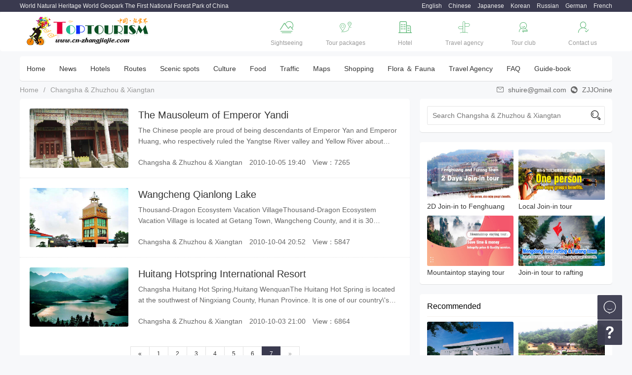

--- FILE ---
content_type: text/html; charset=utf-8
request_url: https://cn-zhangjiajie.com/category-41.html?page=7
body_size: 12341
content:
<!DOCTYPE html>
<!--[if lt IE 7]> <html class="no-js lt-ie9 lt-ie8 lt-ie7" lang="en"> <![endif]-->
<!--[if IE 7]>    <html class="no-js lt-ie9 lt-ie8" lang="zh-cn"> <![endif]-->
<!--[if IE 8]>    <html class="no-js lt-ie9" lang="zh-cn"> <![endif]-->
<!--[if gt IE 8]><!--> <html class="no-js" lang="zh-cn"> <!--<![endif]-->
<head>
    <meta charset="utf-8" />
    <meta name="viewport" content="width=device-width" />
    <title>Changsha & Zhuzhou & Xiangtan-Zhangjiajie Tourism Information Web</title>
    <meta name="keywords" content="Changsha & Zhuzhou & Xiangtan" />
    <meta name="description" content="Changsha & Zhuzhou & Xiangtan" /> 
    <link rel="stylesheet" href="/static/home/css/main.css" id="main-css" /> 
    <link rel="stylesheet" href="/static/home/css/page.css" id="page-css" /> 
    <link rel="stylesheet" href="/static/home/css/home.css" id="home-css" /> 
    <link rel="stylesheet" href="/static/home/css/iconfont/iconfont.css" id="i-css" /> 
    <link rel="stylesheet" href="/static/plugins/layui/css/layui.css">
    <link rel="shortcut icon" type="images/x-icon"  href="/static/home/images/favicon.ico" /> 
    <script src="/static/plugins/layui/layui.js"></script> 
    <!-- IE Fix for HTML5 Tags -->
    <!--[if lt IE 9]><script src="http://html5shiv.googlecode.com/svn/trunk/html5.js"></script>
    <![endif]-->
    <meta http-equiv="Content-Type" content="text/html; charset=utf-8" /> 
    <!-- Google tag (gtag.js) -->
<script async src="https://www.googletagmanager.com/gtag/js?id=AW-990331389"></script>
<script>
  window.dataLayer = window.dataLayer || [];
  function gtag(){dataLayer.push(arguments);}
  gtag('js', new Date());

  gtag('config', 'AW-990331389');
</script>
</head>
<body>
<div id="ttop">
    <div class="main">
        <div class="pull-left">World Natural Heritage World Geopark The First National Forest Park of China</div>
        <div class="pull-right">
            <a href="http://www.cn-zhangjiajie.com/" title="Zhangjiajie Tourism Information Web">English</a>
            <a href="http://www.cn-zhangjiajie.cn" target="_blank">Chinese</a>
            <a href="http://japanese.cn-zhangjiajie.com" target="_blank">Japanese</a>
            <a href="http://korean.cn-zhangjiajie.com" target="_blank">Korean</a>
            <a href="http://russian.cn-zhangjiajie.com" target="_blank">Russian</a>
            <a href="http://german.cn-zhangjiajie.com" target="_blank">German</a>
            <a href="http://french.cn-zhangjiajie.com" target="_blank">French</a> 
        </div>
    </div>
</div> 
<div id="header">
    <div class="main">
        <div class="banner">
            <div class="logo pull-left">
                <a href="https://cn-zhangjiajie.com/" title="Zhangjiajie Tourism Information Website"><img src="/uploads/20181030/071efef1cf8db3e3b5a087d4ea48702d.png" alt="Zhangjiajie Tourism Information Website" class="logo-img"></a>
            </div> 
            <div class="bignav pull-right"> 
                <div class="layui-row">
                    <div class="layui-col-xs2 layui-col-sm2 layui-col-md2">
                        <a href="https://cn-zhangjiajie.com/category-29.html"><i class='iconfont'>&#xe604;</i><span class="name">Sightseeing</span></a>
                    </div> 
                    <div class="layui-col-xs2 layui-col-sm2 layui-col-md2">
                        <a href="https://cn-zhangjiajie.com/travel-50.html"><i class='iconfont'>&#xe9d7;</i><span class="name">Tour packages</span></a>
                    </div> 
                    <div class="layui-col-xs2 layui-col-sm2 layui-col-md2">
                        <a href="https://cn-zhangjiajie.com/hotels-43.html"><i class='iconfont'>&#xe61a;</i><span class="name">Hotel</span></a>
                    </div> 
                    <div class="layui-col-xs2 layui-col-sm2 layui-col-md2">
                        <a href="https://cn-zhangjiajie.com/category-34.html"><i class='iconfont'>&#xe9ca;</i><span class="name">Travel agency</span></a>
                    </div> 
                    <div class="layui-col-xs2 layui-col-sm2 layui-col-md2">
                        <a href="http://club.cn-zhangjiajie.com/" target="_blank" rel="nofollow"><i class='iconfont'>&#xe635;</i><span class="name">Tour club</span></a>
                    </div> 
                    <div class="layui-col-xs2 layui-col-sm2 layui-col-md2" style="cursor: pointer;">
                        <div onclick="makeorder()"><i class='iconfont'>&#xe640;</i><span class="name">Contact us</span></div>
                    </div>  
                </div>
            </div> 
        </div> 
    </div>
</div> 
<div class="bk10"></div>
<div class="main"> 
    <div id="menu">
        <div class="nav witebg borshow" style="overflow: visible;">  
            <ul class="layui-nav">
                <li class="layui-nav-item"><a href="https://cn-zhangjiajie.com/">Home</a></li>   
                                <li class="layui-nav-item"><a href="https://cn-zhangjiajie.com/category-1.html" title="News-Zhangjiajie Tourism Information Web">News</a></li>
                                <li class="layui-nav-item"> <!--layui-this-->
                <a href="https://cn-zhangjiajie.com/hotels-43.html" title="HotelsZhangjiajie Tourism Information Web">Hotels</a>
                    <dl class="layui-nav-child layui-anim layui-anim-up">
                                                    <dd><a href="https://cn-zhangjiajie.com/hotels-44.html" title="Zhangjiajie Hotels">Zhangjiajie Hotels</a></dd>
                                                    <dd><a href="https://cn-zhangjiajie.com/hotels-45.html" title="Wulingyuan Hotels">Wulingyuan Hotels</a></dd>
                                                    <dd><a href="https://cn-zhangjiajie.com/hotels-46.html" title="Forest Park Hotels">Forest Park Hotels</a></dd>
                                                    <dd><a href="https://cn-zhangjiajie.com/hotels-47.html" title="Xiangxi Hotels">Xiangxi Hotels</a></dd>
                                                    <dd><a href="https://cn-zhangjiajie.com/hotels-48.html" title="Changsha Hotels">Changsha Hotels</a></dd>
                                                    <dd><a href="https://cn-zhangjiajie.com/hotels-49.html" title="Hunan Others">Hunan Others</a></dd>
                                            </dl>
                </li> 
                                <li class="layui-nav-item"> <!--layui-this-->
                <a href="https://cn-zhangjiajie.com/travel-50.html" title="RoutesZhangjiajie Tourism Information Web">Routes</a>
                    <dl class="layui-nav-child layui-anim layui-anim-up">
                                                    <dd><a href="https://cn-zhangjiajie.com/travel-51.html" title="Zhangjiajie Local Tours">Zhangjiajie Local Tours</a></dd>
                                                    <dd><a href="https://cn-zhangjiajie.com/travel-54.html" title="Zhangjiajie+Fenghuang Tours">Zhangjiajie+Fenghuang Tours</a></dd>
                                                    <dd><a href="https://cn-zhangjiajie.com/travel-56.html" title="Zhangjiajie+Changsha+Fenghuang">Zhangjiajie+Changsha+Fenghuang</a></dd>
                                                    <dd><a href="https://cn-zhangjiajie.com/travel-55.html" title="Zhangjiajie+Changsha Tours">Zhangjiajie+Changsha Tours</a></dd>
                                                    <dd><a href="https://cn-zhangjiajie.com/travel-52.html" title="Zhangjiajie Day trip">Zhangjiajie Day trip</a></dd>
                                                    <dd><a href="https://cn-zhangjiajie.com/travel-64.html" title="Zhangjiajie Homestay Tourism Route">Zhangjiajie Homestay Tourism Route</a></dd>
                                                    <dd><a href="https://cn-zhangjiajie.com/travel-57.html" title="Zhangjiajie+Fenghuang+Wuhan">Zhangjiajie+Fenghuang+Wuhan</a></dd>
                                                    <dd><a href="https://cn-zhangjiajie.com/travel-58.html" title="Zhangjiajie+Fenghuang+Chongqing">Zhangjiajie+Fenghuang+Chongqing</a></dd>
                                                    <dd><a href="https://cn-zhangjiajie.com/travel-59.html" title="Zhangjiajie+Three gorges">Zhangjiajie+Three gorges</a></dd>
                                                    <dd><a href="https://cn-zhangjiajie.com/travel-53.html" title="Zhangjiajie Rafting Tours">Zhangjiajie Rafting Tours</a></dd>
                                                    <dd><a href="https://cn-zhangjiajie.com/travel-61.html" title="Zhangjiajie+Jiuzhaigou">Zhangjiajie+Jiuzhaigou</a></dd>
                                                    <dd><a href="https://cn-zhangjiajie.com/travel-62.html" title="Zhangjiajie+Xi'an">Zhangjiajie+Xi'an</a></dd>
                                                    <dd><a href="https://cn-zhangjiajie.com/travel-63.html" title="Zhangjiajie+Beijing or Shanghai">Zhangjiajie+Beijing or Shanghai</a></dd>
                                                    <dd><a href="https://cn-zhangjiajie.com/travel-60.html" title="Zhangjiajie+Guilin">Zhangjiajie+Guilin</a></dd>
                                                    <dd><a href="https://cn-zhangjiajie.com/travel-65.html" title="Zhangjiajie+Guangzhou">Zhangjiajie+Guangzhou</a></dd>
                                                    <dd><a href="https://cn-zhangjiajie.com/travel-66.html" title="Zhangjiajie+Harbin ice &amp; snow">Zhangjiajie+Harbin ice &amp; snow</a></dd>
                                                    <dd><a href="https://cn-zhangjiajie.com/travel-67.html" title="Zhangjiajie Outdoor activities">Zhangjiajie Outdoor activities</a></dd>
                                                    <dd><a href="https://cn-zhangjiajie.com/travel-68.html" title="Hunan Tours">Hunan Tours</a></dd>
                                                    <dd><a href="https://cn-zhangjiajie.com/travel-69.html" title="China Tours">China Tours</a></dd>
                                            </dl>
                </li> 
                                <li class="layui-nav-item"> <!--layui-this-->
                <a href="https://cn-zhangjiajie.com/category-29.html" title=" Scenic spotsZhangjiajie Tourism Information Web"> Scenic spots</a>
                    <dl class="layui-nav-child layui-anim layui-anim-up">
                                                    <dd><a href="https://cn-zhangjiajie.com/category-39.html" title="Wulingyuan District">Wulingyuan District</a></dd>
                                                    <dd><a href="https://cn-zhangjiajie.com/category-72.html" title="Yongding District">Yongding District</a></dd>
                                                    <dd><a href="https://cn-zhangjiajie.com/category-73.html" title="Cili County">Cili County</a></dd>
                                                    <dd><a href="https://cn-zhangjiajie.com/category-74.html" title="Sangzhi County">Sangzhi County</a></dd>
                                                    <dd><a href="https://cn-zhangjiajie.com/category-75.html" title="Performance">Performance</a></dd>
                                                    <dd><a href="https://cn-zhangjiajie.com/category-40.html" title="Xiangxi &amp; Fenghuang &amp; Huaihua">Xiangxi &amp; Fenghuang &amp; Huaihua</a></dd>
                                                    <dd><a href="https://cn-zhangjiajie.com/category-76.html" title="Changde &amp; Yueyang &amp; Hengyang">Changde &amp; Yueyang &amp; Hengyang</a></dd>
                                                    <dd><a href="https://cn-zhangjiajie.com/category-41.html" title="Changsha &amp; Zhuzhou &amp; Xiangtan">Changsha &amp; Zhuzhou &amp; Xiangtan</a></dd>
                                                    <dd><a href="https://cn-zhangjiajie.com/category-42.html" title="Hunan &amp; Other regions">Hunan &amp; Other regions</a></dd>
                                            </dl>
                </li> 
                                <li class="layui-nav-item"><a href="https://cn-zhangjiajie.com/category-28.html" title="Culture-Zhangjiajie Tourism Information Web">Culture</a></li>
                                <li class="layui-nav-item"><a href="https://cn-zhangjiajie.com/category-27.html" title="Food-Zhangjiajie Tourism Information Web">Food</a></li>
                                <li class="layui-nav-item"> <!--layui-this-->
                <a href="https://cn-zhangjiajie.com/category-26.html" title="TrafficZhangjiajie Tourism Information Web">Traffic</a>
                    <dl class="layui-nav-child layui-anim layui-anim-up">
                                                    <dd><a href="https://cn-zhangjiajie.com/category-37.html" title="Flight">Flight</a></dd>
                                                    <dd><a href="https://cn-zhangjiajie.com/category-38.html" title="Railway">Railway</a></dd>
                                                    <dd><a href="https://cn-zhangjiajie.com/category-77.html" title="Bus">Bus</a></dd>
                                            </dl>
                </li> 
                                <li class="layui-nav-item"><a href="https://cn-zhangjiajie.com/category-25.html" title="Maps-Zhangjiajie Tourism Information Web">Maps</a></li>
                                <li class="layui-nav-item"><a href="https://cn-zhangjiajie.com/category-32.html" title="Shopping-Zhangjiajie Tourism Information Web">Shopping</a></li>
                                <li class="layui-nav-item"><a href="https://cn-zhangjiajie.com/category-33.html" title="Flora ＆ Fauna-Zhangjiajie Tourism Information Web">Flora ＆ Fauna</a></li>
                                <li class="layui-nav-item"><a href="https://cn-zhangjiajie.com/category-34.html" title="Travel Agency-Zhangjiajie Tourism Information Web">Travel Agency</a></li>
                                <li class="layui-nav-item"><a href="https://cn-zhangjiajie.com/category-35.html" title=" FAQ-Zhangjiajie Tourism Information Web"> FAQ</a></li>
                                <li class="layui-nav-item"><a href="https://cn-zhangjiajie.com/category-36.html" title="Guide-book-Zhangjiajie Tourism Information Web">Guide-book</a></li>
                   
            </ul>   
        </div> 
    </div>    
</div>

  
<div class="main">
    <div class="layui-col-md12 layui-breadcrumb layui-clear"  style="visibility: visible; padding-top: 10px">  
        <div class="pull-left"><a href="http://www.cn-zhangjiajie.com/">Home</a><span lay-separator="">/</span><a href="https://cn-zhangjiajie.com/category-41.html">Changsha &amp; Zhuzhou &amp; Xiangtan</a></div> 
        <div class="pull-right"><i class='iconfont'>&#xe661;</i> shuire@gmail.com <i class="layui-icon ">&#xe677;</i>  ZJJOnine</div> 
    </div>
    <div class="layui-col-xs12 layui-col-sm8  layui-col-md8"> 
        <div class="pd10 pdl0"> 
            <div class="borshow witebg">  
                <ul class="article_list">
                                        <li>
                        <a href="https://cn-zhangjiajie.com/view-41-299.html" class="list_thumb">
                        <img src="/attachments/2017/05/2_2017052211000531l3a.jpg" alt="The Mausoleum of Emperor Yandi"></a>
                        <h2><a href="https://cn-zhangjiajie.com/view-41-299.html" style="color:;font-weight:normal">The Mausoleum of Emperor Yandi</a></h2>
                        <div class="article_list_info">The Chinese people are proud of being descendants of Emperor Yan and Emperor Huang, who respectively ruled the Yangtse River valley and Yellow River about 5,000 years ago. They both made great contributions to their primitive tribes and are looked on as the revered ancestors of the whole nation.According to legend, Emperor Yan \"Invented\"spade-shaped plough, taught his subjects how to do farm work, tasted various herbs, made medicines, wove hempen cloth and set up markets.\"Late in his life, he continued to serve his people by treating their diseases and, unfortunately, died of tasting poisonous herbs in Ling County. Admiring his merits and virtues, his posterity built the Ancestral Temple to Emperor Yan at his burial mound in 967. Since then, in important ceremonials, sovereigns of every later dynasty would always tell envoys to visit the temple and offer sacrifices. Ruined several times in wars, it was rebuilt in the Qing dynasty(1616-1911). Yet, in 1954, it was burnt down. In October, 1985, the provincial government approriated a large sum of money and ordered the construction of the Mausoleum of Emperor Yan at the former site in Ling County. Now it has been a sacred place where the Chinese people pay homage to their ancestor.The front gate is called the Meridian Gate since our ancestor enjoys supremacy even unchallenged by sovereigns. It is flanked by partitioned rooms that house dozens of steles inscribed with funeral orations of varous dynastied . Beyond the gate, the vermillion steps lead to the Salute Pavillion, where worshipers are supposed to stop and give a salute before entering the main hall. Behind the pavillion unfolds three marble ramps carved in relief with patterns of invertwining clouds and dragons. They are fixed between six flights of marble steps that climb up the three-tiered terrace. High on the terrace stands the main hall, a finely decorated building with a hipped and gabled roof of double eaves. It houses a golden statue of Emperor Yan siting behind a basketful of crops, with a bunch of rice ears in the left hand and a medicinal herg in the right hand. Behind the hall is a pavillion, in which the grave stone is erected; and further on, the resting place of our revered ancestor lies in the rear of the courtyard. These major buildings, distributed one after another along the central axis, are symmet-rically flanked by minor buildings, such as the Sage-Worshiping Temple the Loft Virtues Archway, the Animal- Sacrificing Pavilion and the Harvest-Singing Terrace.Surrounded by towering old trees, the mausoleum seems all the more stately and splendid, with the golden roof s flashing brilliantly in the sun and the purple walls occasionally from behind the lush trees. The Emperor Yan\'s Mausoleum CeremonyChinese people are proud of being descendants of Emperor Yan and Emperor Huang, who, respectively, ruled the Yangtse and Yellow River vallies, about 5,000 years ago. As the legend goes, Emperor Yan went south to find herbs to treat his people. Unfortunately he ate some poisonous herbs, and died. In 967, in admiration of his merits and virtues, the Ancestral Temple was built, for him, at his mausoleum, which is at the foot of a mountain in Zhuzhou City, Hunan Province.According to historical records, people have performed sacrificial rituals in honor of Yan, since the Han Dynasty (206BC-AD220). There are a variety of activities in the ceremony, including offering objects or animals, playing music, and dragon dance performances, among others.The memorial ceremony has two types; the official and the folk, both of which have been preserved from ancient times. According to historical records, the grand ceremony was held 15 times during the Ming Dynasty (1368-1644), and 38 times during the Qing Dynasty (1644-1911).During its long history, the ceremony performed at Yan\'s mausoleum has become a culture with its own music, dance and literature. To commemorate Yan\'s discovery and use of fire, nine dragons are set alight, on stage. These then ignite the top firestone with the flames spouting from their mouths. The performance symbolizes that the Chinese people are descendants of dragons. In the square of the divine dragon hall, yellow, cyan,black, white, and red dragons perform according to the five different orientations, an embodiment China\'s rich traditional culture. Since China\'s reform and opening up in 1979, emperor Yan\'s mausoleum has become a prominent cultural artifact, and taking part in the rituals has become an important way of expressing patriotic sentiment, for many Chinese. In recent years, more than 100,000 overseas Chinese have come back to take part in the annual event. Attractions:Although we can\'t work out when Emperor Yan Mound was first built, according the records of history books, it must have been built before the Five Dynasty. In 967 A.D., Emperor Taizong of Song Dynasty assigned people to build a temple in front of Emperor Yan\'s Mound and Emperor Kangxi and Emperor Daoguang of Qing Dynasty also assigned officials to stand gravestones here. Emperor Yan is o?ne of the ancestors of Chinese people, he and Emperor Huang are called Yanhuang.Emperor Yan\'s Mound tourist zone includes human sight as Emperor Yan\'s Mound, Emperor Yan Temple, Fengshen Temple, Congde Lane, Huzhenguan Temple, Luyuan Kiosk and Holy Fire Dais, and natural sight such as Luyuan Cave, Dragon Head Stone, Dragon Claw Stone and Flower Washing Pool, all of them are very attractive.Emperor Yan\'s Mausoleum Scenic AreaSituated on Luyuan Slope west of Yanling County, it is a national AAAA scenic area. Among the tourist attractions in the scenic area, the most important one is Emperor Yan\'s Mausoleum which is a State Preservation Unit of Key Historical Relics and a national AAAA tourist zone. The mausoleum was built in 967 AD during the North Song Dynasty to commemorate Emperor Yan, one of the earliest ancestors of the Chinese people. In 2005 it was listed in the Top Ten Cultural Relics of Hunan Province. Other attractions include Emperor Yan Temple,Chongde Memorial Archway, Luyuan Pavilion, Saint Fire Terrace and Luyuan Cave. Over the past hundreds of years, sacrificial ceremonies have been held in front of Emperor Yan\'s Mausoleum. Now it is a sacred place for all the descendants of Emperor Yan and Huang in the world to seek their roots and pay homage to their earliest ancestors.Emperor Yan’s Mound is 6 m high and the diameter of its bottom is 27 m long. In front of the mound stands a gravestone set up by Emperor Daoguang in Qing Dynasty, writing the epigraph “Emperor Yan Shennongshi’s Mound”. In 1986, when the repair construction was finished, president Hu Yaobang also wrote a epigraph “Emperor Yan Shennongshi’s Mound”, which was carved into the white marble gravestone standing in the center of gravestone kiosk in front of the mound. All the Mound zone is surrounded by high mountains and Mishui River flows under the mountains, so the environment here is very quiet and peaceful.Travel tips:Zhuzhou enjoys humid monsoon climate in subtropical zone. The four seasons are distinct; the rain and heat is abundant with 286 days of frost-free period. The annual average temperature falls between 16℃ and 18℃. The four seasons are suitable for traveling, especially spring and autumn.If you go to Emperor Yan\'s Mound Tourist Zone to sacrifice Chinese people\'s ancestor, Shenlongshi, think of his great deed in tasting various herbs and recall his benefaction, you will have a feeling of thankfulness and bring a pure deep love to our people and nation.TrafficThe mausoleum of Emperor Yandi is in Luyuan Slope, 19 kilometers west of Yanling County, Hunan Province.You can take a bus to Zhuzhou city from Changsha.Then Take scheduled bus in Zhuzhou City to Yanling County. Then take a bus to Emperor Yan\'s Mausoleum and get off at Yandi Emperor Mausoleum arch, take the local bus, the fare is $3 or 4, the fare of taxi is $20-30.Admission (for reference): RMB 45yuan /adultTel: (86)731-26100857Yandi Mausoleum fee and opening hourTicket : 15 yuanOpening hours: 08:00-17:30Tips1.If you go to Emperor Yan\'s Mound Tourist Zone to sacrifice Chinese people\'s ancestor, please keep silent and dignified.2.please respect Chinese cultural monument, do not scrawl randomly and touch them with your hands.</div>
                        <div class="article_list_info" style=" position:absolute; bottom:20px;">
                                                        <span>Changsha & Zhuzhou & Xiangtan</span>
                            <span class="list-nums">2010-10-05 19:40</span>
                            <span class="list-nums" title="点击次数">View：7265</span>
                        </div> 
                    </li> 
                                        <li>
                        <a href="https://cn-zhangjiajie.com/view-41-304.html" class="list_thumb">
                        <img src="/attachments/2011/01/2_2011012020561219d8d.jpg" alt="Wangcheng Qianlong Lake"></a>
                        <h2><a href="https://cn-zhangjiajie.com/view-41-304.html" style="color:;font-weight:normal">Wangcheng Qianlong Lake</a></h2>
                        <div class="article_list_info">Thousand-Dragon Ecosystem Vacation VillageThousand-Dragon Ecosystem Vacation Village is located at Getang Town, Wangcheng County, and it is 30 kilometers from Changsha City. The vacation village was built in 2002, and opened officially on July 1, 2004. It covered an area of 3,066 mu. There are 8 facilities which cost 180 million RMB: hotel, conference center, fishing pond, water sports center, leisure zone, fish feeding, vegetable land and young trees center. Hotels hold villas, luxurious and standard rooms, and altogether there are over 3,000 beds, and the hotel can hold the largest capacity of 800 people to have dinner.The vacation village has won prizes such as “national scenery zone”, “agriculture tourism experiment”, “international dragon-boating race standard zone”, “five-star eco farm”, “new 8 Xiaoxiang scenery spots”. In 2005, 2006 and 2007, China Wangcheng Thousand-Dragon Lake International Dragon-boating inviting contest, first and second Changsha Countryside Travel Festival, National Fishing Champion of 2007 held at this vacation village one after another. \"Thousand dragons are dancing with morning clouds, and the lake and the sky share the same color\". Thousand-Dragon Lake is a complex for business meeting, vacation and sightseeing. When you are at Bamboo Garden and view, you will find the lake is like a mirror. Dragon Poem House once held the evening party \"Taiwan, our family member\". Water restaurants hand down the cuisine culture of Xiang dishes. While when you play tennis, ping-pong and ride water bike and motor, you will feel young and energetic.The vacation village is becoming the countryside tourism engine within 3 years under the leadership and management of Mr. Chen Xinghua. This is Shangri-la for people.</div>
                        <div class="article_list_info" style=" position:absolute; bottom:20px;">
                                                        <span>Changsha & Zhuzhou & Xiangtan</span>
                            <span class="list-nums">2010-10-04 20:52</span>
                            <span class="list-nums" title="点击次数">View：5847</span>
                        </div> 
                    </li> 
                                        <li>
                        <a href="https://cn-zhangjiajie.com/view-41-305.html" class="list_thumb">
                        <img src="/attachments/2011/01/2_201101202102271UCSu.jpg" alt="Huitang Hotspring International Resort"></a>
                        <h2><a href="https://cn-zhangjiajie.com/view-41-305.html" style="color:;font-weight:normal">Huitang Hotspring International Resort</a></h2>
                        <div class="article_list_info">Changsha Huitang Hot Spring,Huitang WenquanThe Huitang Hot Spring is located at the southwest of Ningxiang County, Hunan Province. It is one of our country\'s three big famous high temperatures compound hot springs. Huitang, in English it means \"grey soup\", is nominated from the vapour rising out the spring. Huitang Hotspring in Ningxiang County has a history of 2000 years. The water is transparent and clear and the spring water temperature reaches as high as 89.5 degree centigrade and has 29 types of minerals that are beneficial to the human body. It has always been regarded as \"natural medical hotspring\".The hot spring area is 8 square kilometers and is rich with water volume resources. At present, the area has been developed on initial stage. The daily water supply is 3,500 tons, with almost 10,000 tons of hot spring water pending for development. The Huitang hot spring has advantageous resources and has broad development prospect. The Huitang scenery is beautiful and with good vegetation. There is the Dongwu Mountain near the hot spring; the mountain valley is profound and the spring water is rill. It is a rare place with its pleasant natural scenery and joyous countryside scenery. In the ponds near the hotspring, there herds fishes and ducks, which are quite delicious. They are called \"Tang Fish\" and \"Tang Duck\" and were tributes to the emperor in Ming and Qing Dynasties.Traffic GuideName:Changsha Huitang Hot Spring (Huitang Wenquan)City:ChangshaAddress:Ningxiang CountyAdmission:FreeTel: 086-0731-87299229  How to get there: In the West Bus Station of Changsha City, there are regular bus to Huitang Village,and the morning shift starts at 6:20 AM. One can take bus from Changsha City to Ningxiang County and then take another bus to Huitang Village.In Ningxiang County every 20 minutes from 6:20 AM there a bus to Huitang.The buses to Lianyuan and Shaoshan also pass Huitang.</div>
                        <div class="article_list_info" style=" position:absolute; bottom:20px;">
                                                        <span>Changsha & Zhuzhou & Xiangtan</span>
                            <span class="list-nums">2010-10-03 21:00</span>
                            <span class="list-nums" title="点击次数">View：6864</span>
                        </div> 
                    </li> 
                                    </ul> 
                <div id="pages"><ul class="pagination"><li><a href="/category-41.html?page=6">&laquo;</a></li> <li><a href="/category-41.html?page=1">1</a></li><li><a href="/category-41.html?page=2">2</a></li><li><a href="/category-41.html?page=3">3</a></li><li><a href="/category-41.html?page=4">4</a></li><li><a href="/category-41.html?page=5">5</a></li><li><a href="/category-41.html?page=6">6</a></li><li class="active"><span>7</span></li> <li class="disabled"><span>&raquo;</span></li></ul></div>
            </div> 
        </div>
    </div>
    <div class="layui-col-xs12 layui-col-sm4 layui-col-md4"> 
        <div class="pd10 pdr0">
    <div class="borshow witebg">
       <div class="pd15">
		    <form class="layui-form" > 
		    	<div class="pagesearch">
					<input type="text" name="keywords" autocomplete="off" placeholder="Search Changsha &amp; Zhuzhou &amp; Xiangtan" class="layui-input">
					<button type="submit" class="searchbt" lay-filter="sub" lay-submit><i class="layui-icon">&#xe615;</i></button> 
				</div>
			</form>	
		</div>
    </div>
</div>  
<script>
layui.use(['form', 'layer'], function () {
    var form = layui.form,$ = layui.jquery;
    // 登录提交监听
    form.on('submit(sub)', function (data) {
        if(!data.field.keywords){
        	layer.msg('Enter keywords',{time:1000});
        	return false;
        }else{
        	var keywords=data.field.keywords;
        }
        var loading = layer.load(1, {shade: [0.1, '#fff']});
        $.post("/home/article/search.html",data.field,function(data){
            layer.close(loading);
            if(data.status == 1){
                layer.msg(data.msg,{time:500},function(){
                  location.href = "/home/article/search.html?keywords="+keywords;
                });
            }else{
                layer.msg(data.msg,{time:1000});
            }
        });  
        return false;
    })
})
</script> 
        <div class="pd10 pdr0">
            <div class="borshow witebg">
                <div class="pd15">
    <ul class="piclist2_ad">
                    <li><a href="http://www.cn-zhangjiajie.com/tours-54-207.html" target="_blank" rel="nofollow"><img src="/uploads/20181230/c1c413edee9f8f15e63860e49b6a853e.jpg" alt="2D Join-in to Fenghuang" class="thumb"><span class="name">2D Join-in to Fenghuang</span></a></li>  
                    <li><a href="https://www.cn-zhangjiajie.com/tours-51-196.html" target="_blank" rel="nofollow"><img src="/uploads/20181230/d41bfb4a6a29d5f25397f97b7c06bb82.jpg" alt="Local Join-in tour" class="thumb"><span class="name">Local Join-in tour</span></a></li>  
                    <li><a href="https://www.cn-zhangjiajie.com/tours-51-199.html" target="_blank" rel="nofollow"><img src="/uploads/20181230/1773bbbe572dff8fe36aec8890097cf8.jpg" alt="Mountaintop staying tour" class="thumb"><span class="name">Mountaintop staying tour</span></a></li>  
                    <li><a href="https://www.cn-zhangjiajie.com/tours-52-77.html" target="_blank" rel="nofollow"><img src="/uploads/20181230/d35387d300f29ed6b8328b2f76908db1.jpg" alt="Join-in tour to rafting" class="thumb"><span class="name">Join-in tour to rafting</span></a></li>  
                
    </ul> 
</div> 
            </div>
        </div>   
        <div class="pd10 pdr0"> 
            <div class="borshow witebg">
                <div class="pd15">
                    <h5 class="title_com">Recommended</h5> 
                    <ul class="piclist2"> 
                                            <li>
                        <a href="https://cn-zhangjiajie.com/view-41-1317.html"><img src="/attachments/2012/08/2_201208061156161KyeS.jpg" alt="Hunan Provincial Museum" class="thumb"><span class="name">Hunan Provincial Museum</span></a></li>  
                                            <li>
                        <a href="https://cn-zhangjiajie.com/view-41-1319.html"><img src="/attachments/2012/08/2_201208061619381x88I.jpg" alt="Mao Zedong's former residence" class="thumb"><span class="name">Mao Zedong's former residence</span></a></li>  
                                            <li>
                        <a href="https://cn-zhangjiajie.com/view-41-1316.html"><img src="/uploads/20181216/b1f1858ee3d1730f5588091d6151ac78.jpg" alt="Changsha Yuelu Academy" class="thumb"><span class="name">Changsha Yuelu Academy</span></a></li>  
                                            <li>
                        <a href="https://cn-zhangjiajie.com/view-41-1336.html"><img src="/attachments/2012/08/2_201208061704101F38l.jpg" alt="Emperor Yan Mausoleum Scenic Area" class="thumb"><span class="name">Emperor Yan Mausoleum Scenic Area</span></a></li>  
                                        </ul> 
                </div>  
            </div>
        </div>
        <div id="float">
        <div class="pd10 pdr0">
            <div class="borshow witebg">
                <div class="pd15">
    <h5 class="title_com"><i class="layui-icon">&#xe600;</i>Good recommendation</h5> 
    <ul class="piclist1">
                    <li><a href="https://www.cn-zhangjiajie.com/tours-52-210.html" target="_blank" rel="nofollow"><img src="/uploads/20181224/ad0d940ee79d315eb963857a36a1dde3.jpg" alt="BOOK WITH US SAVE TIME &amp; MONEY" class="thumb"><span class="name">BOOK WITH US SAVE TIME &amp; MONEY</span></a></li>  
                    <li><a href="https://www.cn-zhangjiajie.com/view-34-223.html" target="_blank" rel="nofollow"><img src="/uploads/20181207/2f85587512dc63360f178e00077f68c4.jpg" alt="ENRICH YOUR TOPTOURISM WITH US" class="thumb"><span class="name">ENRICH YOUR TOPTOURISM WITH US</span></a></li>  
             
    </ul> 
</div> 
            </div>
        </div>  
        </div>
    </div>
</div>   
<div class="bk10"></div>

<div class="wordbox5 layui-clear"> 
    <ul class="main">
    <li>
        <div class="thumb"><img src="/static/home/images/l1.png"></div>
        <div class="text">World Natural Heritage</div>
    </li>
    <li> 
        <div class="thumb"><img src="/static/home/images/l2.png"></div>
        <div class="text">World Geopark</div> 
    </li>
    <li> 
        <div class="thumb"><img src="/static/home/images/l3.png"></div>
        <div class="text">The First National Forest Park of China</div> 
    </li>
    <li> 
        <div class="thumb"><img src="/static/home/images/l4.png"></div>
        <div class="text">5A National Scenic Area</div> 
    </li>
    <li> 
        <div class="thumb"><img src="/static/home/images/l5.png"></div>
        <div class="text">National-level Scenic Area</div> 
    </li> 
    </ul>
</div>

<div id="footer">
    <div class="main"> 
    <ul class="footernav">
            <li><i class="layui-icon ">&#xe643;</i> <a href="https://cn-zhangjiajie.com/page-24.html" title="About usZhangjiajie Tourism Information Web">About us</a></li>
            <li><i class="layui-icon ">&#xe643;</i> <a href="https://cn-zhangjiajie.com/page-23.html" title="CopyrightZhangjiajie Tourism Information Web">Copyright</a></li>
            <li><i class="layui-icon ">&#xe643;</i> <a href="https://cn-zhangjiajie.com/page-8.html" title="Contact usZhangjiajie Tourism Information Web">Contact us</a></li>
            <li><i class="layui-icon ">&#xe643;</i> <a href="https://cn-zhangjiajie.com/page-70.html" title="Join usZhangjiajie Tourism Information Web">Join us</a></li>
     
        <li><i class="layui-icon ">&#xe643;</i> <a href="https://beian.miit.gov.cn/" target="_blank" rel="nofollow">湘ICP备2024057124号-2</a></li>
    </ul>    
    <div class="ftinfo" style="overflow: hidden;display: block;"> 
    <div class="pull-left"><a href="http://www.cn-zhangjiajie.com/">Zhangjiajie Tourism Information Web</a> &copy; 2010-2025 Zhangjiajie City Information Center All rights reserved. Power by  Tel:+86 18867272212</div>
    <div class="pull-right"><script charset="UTF-8" id="LA_COLLECT" src="//sdk.51.la/js-sdk-pro.min.js"></script>
<script>LA.init({id:"KZkiU6CgPHUhMSVT",ck:"KZkiU6CgPHUhMSVT",autoTrack:true})</script> <a target="_blank" title="51la网站统计" href="https://v6.51.la/land/KZkiU6CgPHUhMSVT"><img src="https://sdk.51.la/icon/3-1.png"> <script type="text/javascript" src="https://js.users.51.la/18969869.js"></script></a></div>
    </div>
    <div class="ftinfo"> 
    Zhangjiajie - Fenghuang - Wulingyuan - Tianmenshan - Zhangjiajie tour - Zhangjiajie travel - Zhangjiajie hotels
    </div>
    </div>
</div>
<script type="text/javascript"> 
layui.use(['carousel', 'form','element','layer', 'util','jquery','table','flow'], function(){
    var carousel = layui.carousel, form = layui.form,element = layui.element,table = layui.table,flow = layui.flow;
    $ = layui.jquery; 
    //首页轮播
    carousel.render({
        elem: '#homebanner', anim: 'default',indicator:'none', arrow: 'hover', interval: 5000, width: '100%' ,height: '280px'
    });  
    var util = layui.util;
    util.fixbar({
        bar1: true
        ,bar2: true
        ,css: {right:20, bottom:20}
        ,bgcolor: '#3a3a4f'
        ,click: function(type){
          if(type === 'bar1'){
            makeorder();
          } else if(type === 'bar2') {
            window.location.href="https://cn-zhangjiajie.com/category-35.html"; 
          }
        }
    }); 
    var windWidth=$("body").width(); 
    // 右跟固定 
    if(windWidth>1200){
    (function(){
        var oDiv=document.getElementById("float");
        var H=0,iE6;
        var Y=oDiv;
        while(Y){H+=Y.offsetTop;Y=Y.offsetParent};
        iE6=window.ActiveXObject&&!window.XMLHttpRequest;
        if(!iE6){
        window.onscroll=function() {
            var s=document.body.scrollTop||document.documentElement.scrollTop;
            if(s>H){
                oDiv.className="rfix";if(iE6){oDiv.style.top=(s-H)+"px";} 
            }else{
                oDiv.className=""; 
            } 
        };
        }
    })();
    }
    //
    var infoid="";
    var isgoodbad=0;
    $('#good').click(function(){ 
        if(isgoodbad==0){
            $.post("/home/index/good.html",{id: infoid,type:'good'}, function (data) { 
                if (data.code === 1) {
                    var mub=Number($("#goodmun").html());
                    $("#goodmun").html(mub+1); 
                    isgoodbad=1
                    layer.msg(data.msg); 
                } else {
                    layer.msg(data.msg);
                }
            }); 
        }        
    });
    $('#bad').click(function(){ 
        if(isgoodbad==0){
            $.post("/home/index/good.html",{id: infoid,type:'bad'}, function (data) { 
                if (data.code === 1) {
                    var mub=Number($("#badmun").html());
                    $("#badmun").html(mub+1); 
                    isgoodbad=1
                    layer.msg(data.msg); 
                } else {
                    layer.msg(data.msg);
                }
            }); 
        }
    })  
}); 
function makeorder(){ 
    var url=window.location.href; 
    layer.open({
        type: 2,
        title:'Booking info',
        shade: 0.5,
        shadeClose: true,
        scrollbar: false, 
        area: ['500px', '467px'], 
        content:'/home/index/makeorder.html?url='+url,
    });   
}  
</script> 
<!-- Global site tag (gtag.js) - Google Ads: AW-16728579975 -->
<script async src="https://www.googletagmanager.com/gtag/js?id=AW-16728579975"></script>
<script>
  window.dataLayer = window.dataLayer || [];
  function gtag(){dataLayer.push(arguments);}
  gtag('js', new Date());

 gtag('config', 'AW-16728579975');
</script> 
<!-- Global site tag (gtag.js) - Google Analytics -->
<script async src="https://www.googletagmanager.com/gtag/js?id=UA-107050647-1"></script>
<script>
  window.dataLayer = window.dataLayer || [];
  function gtag(){dataLayer.push(arguments);}
  gtag('js', new Date());

  gtag('config', 'UA-107050647-1');
</script>
<!-- Google tag (gtag.js) event -->
<script>
  gtag('event', 'conversion_event_submit_lead_form', {
    // <event_parameters>
  });
</script>

</body>
</html> 

--- FILE ---
content_type: text/css
request_url: https://cn-zhangjiajie.com/static/home/css/page.css
body_size: 1605
content:
.fly-none{ text-align: center; padding: 5px 0px; }  
.pagesearch{ display: block; width: 100%; height:38px; position: relative;}
.pagesearch .searchbt{ background: none; border:none; height: 38px; width: 38px; line-height: 38px; text-align: center; position: absolute; right: 0px; top: 0px; z-index: 99; }
.pagesearch .searchbt i{ font-size: 22px; } 
/*单页详情*/
.content_details{display: block;} 
.content_details h1.title{word-wrap: break-word;font-size: 28px;font-weight: 700;color: #404040;letter-spacing: 1px;padding: 20px;}
.content_details .titleinfo{ height: 22px; line-height: 22px; font-size: 14px; color: #666; padding: 0px 20px;} 
.content_details .details{font-size: 16px;line-height:1.8;word-wrap: break-word;color: #333; margin:20px;word-break: break-all;}
/*单页导航*/
.pagenav{ width: 100%; display: block; }
.pagenav li{height: 24px; line-height: 24px; padding:10px 0px; text-align: center; font-size: 16px; border-bottom: 1px solid #f5f6f7; position: relative;}
.pagenav li a{ position: absolute;  width: 100%; height: 100%; display: block;  z-index: 2 }
.pagenav li .isbging{background:rgba(57,61,73,0.1);width: 100%; height: 100%; display: block; position:absolute; top:0px; right: 100%; z-index: 1}
.pagenav li:hover .isbging{background:#ffa800; right: 0px;-webkit-transition: all 300ms;transition: all 300ms; }
.pagenav li:hover a{ color: #333;}

/*文章详情*/
.article_details{display: block;} 
.article_details h1.title{word-wrap: break-word;font-size: 28px;font-weight: 700;color: #404040;letter-spacing: 1px;padding: 20px;}
.article_details h2.title{word-wrap: break-word;font-size: 22px;font-weight: 700;color: #404040;letter-spacing: 1px;padding: 20px;}
.article_details .titleinfo{ height: 22px; line-height: 22px; font-size: 14px; color: #666; padding: 0px 20px;} 
.article_details .titleinfo span{ margin-right: 10px; }
.article_details .details{font-size: 16px;line-height:1.8;word-wrap: break-word;color: #333; margin:20px;word-break: break-all;}
.article_details .details p{ text-indent: 2em; padding: 5px 0px;}
.article_details .details table *{ text-indent:0!important;}
.article_details .details img{ max-width: 100%; margin: 0  auto; text-align: center;}
 
/*文章列表*/
.article_list li{position: relative; height: 120px; line-height: 22px; padding: 20px 20px 20px 240px; border-bottom: 1px dotted #e2e2e2;}
.article_list li:last-child{border-bottom: none;} 
.article_list li h2{ display: inline-block; padding-right: 10px; height: 28px;line-height:26px; font-size:20px;
word-wrap: break-word;display: -webkit-box;-webkit-line-clamp:1;-webkit-box-orient: vertical;overflow: hidden;}   
.article_list .article_list_info{word-wrap: break-word;display: -webkit-box;-webkit-line-clamp: 2; max-height:42px; -webkit-box-orient: vertical;overflow: hidden;color: #666; margin-top: 5px;}
.article_list .article_list_info span{color: #666; margin-right: 10px; }
.article_list .article_list_info span.warm{color: #ff9d00;}
.article_list .list_thumb{position: absolute; left: 20px; top: 20px;}
.article_list .list_thumb img{display: block; width:200px; height: 120px; margin: 0; border-radius:3px;}

/*酒店列表*/
.hotel_list{ padding:10px; display: block; overflow: hidden; }
.hotel_list li{ width: 50%; float: left; display: inline-block; }    
.hotel_list .list_thumb{ width: 100%;height:219px; overflow: hidden; position: relative;border-radius:3px;}
.hotel_list .list_thumb img{display: block; width:100%; height:100%;}
.hotel_list .list_thumb .name{ position: absolute; bottom: 0px ;left:0px; right: 0px; padding: 5px 10px; font-size: 18px; z-index: 9;
background: -webkit-linear-gradient(rgba(0,0,0,0), rgba(0,0,0,0.8));background: -o-linear-gradient(rgba(0,0,0,0), rgba(0,0,0,0.8));
background: linear-gradient(rgba(0,0,0,0), rgba(0,0,0,0.8)); color: #fff}
.hotel_list .infos{ height: 20px; line-height:20px; display: block; overflow: hidden;}
.hotel_list .infoss{ font-size:20px; height: 30px; line-height: 30px; display: block; }
/*酒店搜索*/
.search_hotel{ border-bottom:5px solid #F7F8FA;display: block; overflow: visible!important}
/*酒店详情*/
.hotel_details{display: block;} 
.hotel_details h1.title{word-wrap: break-word;font-size: 28px;font-weight: 700;color: #404040;letter-spacing: 1px;padding: 20px;}
.hotel_details h2.title{word-wrap: break-word;font-size: 22px;font-weight: 700;color: #404040;letter-spacing: 1px;padding: 20px;}
.hotel_details .titleinfo{ height: 22px; line-height: 22px; font-size: 14px; color: #666; padding: 0px 20px;} 
.hotel_details .titleinfo span{ margin-right: 10px; }
.hotel_details .details{font-size: 16px;line-height:1.8;word-wrap: break-word;color: #333; margin:20px;word-break: break-all;}
.hotel_details .details p{ text-indent: 2em; padding: 5px 0px;}
.hotel_details .details table *{ text-indent:0!important;}
.hotel_details .details img{ max-width: 100%; margin: 0 auto; text-align: center;}
.hotel_details .info_thumb{ width: 100%; height: 219px; }
.hotel_details .info_thumb img{ height: 100%; width: 100%; display: block; border-radius:3px; }
.hotel_details .info_infos{ width: 100%; display: block; overflow: hidden; }
.hotel_details .info_infos li{ width: 50%; float: left; display: inline-block; height: 28px; line-height: 28px; overflow: hidden;}
.hotel_details .info_infos li.full{ width: 100%!important; display:block; }
.hotel_details .info_infos li span.name{ font-weight:700; margin-right:10px; }
.hotel_details .info_infos li span.price{ font-size: 16px; }
.hotel_details .info_book{ background-color: #5FB878; position: relative; cursor: pointer;
    background-image: linear-gradient(to right,#5FB878,#009688); border-radius: 3px;width: 100%; height:100px; margin-top:7px; display: block; overflow: hidden; }
.hotel_details .info_book .btinfo{ height:60px; line-height:60px; border-bottom: 1px solid #5FB878; color: #fff;text-shadow: 1px 1px 1px #333;
 text-indent:15px; font-size:26px; position: absolute; top: 0px; left: 0px; right: 0px; }
.hotel_details .info_book .btinfo i{ font-size: 26px!important }
.hotel_details .info_book .btinfo2{ position: absolute;left: 0px;right: 0px; bottom: 0px; height: 38px; line-height: 38px; text-indent: 20px; color: #fff}

.info_images{ display: block; overflow: hidden; }
.info_images .imagesbpx{ padding: 10px; height: 216px; display: inline-block; float: left;}
.info_images .imagesbpx img{ width: 100%; height: 100%; display: block; border-radius: 3px; }

/*旅游线路*/
.travelnav{ display: block; overflow: hidden; padding:10px; }
.travelnav li{ width: 50%; float: left; display: inline-block;}
.travelnav li .layui-btn{ text-align: left!important; overflow: hidden;}

--- FILE ---
content_type: text/css
request_url: https://cn-zhangjiajie.com/static/home/css/home.css
body_size: 787
content:
.home_top{ width: 100%; display: block; overflow: hidden; height: 280px; clear: both;}
.home_top .home_banner{ width: 558px; height: 100%; display: inline-block; float: left; }
.home_top .home_banner #homebanner{ width:100%; height:100%; display: block; }
.home_top .home_banner #homebanner img.apic{ width: 100%; height: 100%; display: block; border-radius: 3px; }
.home_top .home_hotpic { float: left; display: inline-block; width:-webkit-calc(100% - 578px);width:-moz-calc(100% - 578px);width:calc(100% - 578px); padding-left: 20px;}
.home_top .home_hotpic .hotpic_box{ width: 100%; height: 130px; display:block; background: #eee; margin-bottom: 20px; position: relative; overflow: hidden;}
.home_top .home_hotpic .hotpic_box:nth-child(2){padding-bottom: 0px; }
.home_top .home_hotpic .hotpic_box img.thumb{ width: 100%; height: 100%; display: block; border-radius: 3px; position: absolute; left: 0px; top: 0px; z-index: 2} 
.home_top .home_hotpic .hotpic_box .name{ z-index: 9; position: absolute; bottom:-100%; right: 0px; left: 0px; padding: 5px 10px;-webkit-transition: all 300ms; transition: all 300ms; border-radius: 3px; 
	background: -moz-linear-gradient( top,rgba(0,0,0,0),rgba(0,0,0,0.8));
	background:-webkit-linear-gradient(top,rgba(0,0,0,0),rgba(0,0,0,0.8));
	background: -o-linear-gradient(top,rgba(0,0,0,0),rgba(0,0,0,0.8)); color: #fff }
.home_top .home_hotpic .hotpic_box:hover .name{ bottom: 0px; }
/*小工具*/
.tools{ display: block; text-align: center;}
.tools i{ display: block; font-size: 22px;color:#5FB878 }
.tools .name{ padding-top:10px; display: block; }
.tools .layui-col-xs3:hover i{ color:#67a9ff }
/*图文列表*/
.pictext_list li{position: relative; height: 100px; line-height: 22px; padding:15px 0px 15px 186px; border-bottom: 1px dotted #e2e2e2;}
.pictext_list li:last-child{border-bottom: none;} 
.pictext_list li h2{ display: inline-block; padding-right: 10px; height: 28px;line-height:26px; font-size:20px;
word-wrap: break-word;display: -webkit-box;-webkit-line-clamp:1;-webkit-box-orient: vertical;overflow: hidden;}   
.pictext_list .article_list_info{word-wrap: break-word;display: -webkit-box;-webkit-line-clamp: 2;   max-height:41px;-webkit-box-orient: vertical;overflow: hidden;color: #666; margin-top: 5px;}
.pictext_list .article_list_info span{color: #666; margin-right: 10px; }
.pictext_list .article_list_info span.warm{color: #ff9d00;}
.pictext_list .list_thumb{position: absolute; left: 0px; top: 15px;}
.pictext_list .list_thumb img{display: block; width:166px; height: 100px; margin: 0; border-radius:3px;}
 
.links{display: block; padding-top: 10px;}
.links li{height: 24px; line-height: 24px; padding: 0px 5px; float: left; display: inline-block;}